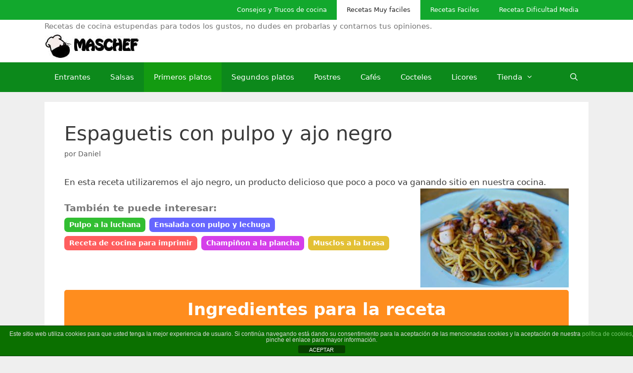

--- FILE ---
content_type: text/html; charset=UTF-8
request_url: https://www.maschef.com/espaguetis-pulpo-ajo-negro.html
body_size: 17535
content:
<!DOCTYPE html>
<html lang="es">
<head>
	<meta charset="UTF-8">
	<meta name='robots' content='index, follow, max-image-preview:large, max-snippet:-1, max-video-preview:-1' />
	<style>img:is([sizes="auto" i], [sizes^="auto," i]) { contain-intrinsic-size: 3000px 1500px }</style>
	<meta name="viewport" content="width=device-width, initial-scale=1">
	<!-- This site is optimized with the Yoast SEO plugin v23.1 - https://yoast.com/wordpress/plugins/seo/ -->
	<title>Espaguetis con pulpo y ajo negro - www.MasChef.com</title>
	<meta name="description" content="En esta receta utilizaremos el ajo negro, un producto delicioso que poco a poco va ganando sitio en nuestra cocina. Ingredientes para la receta Para 4" />
	<link rel="canonical" href="https://www.maschef.com/espaguetis-pulpo-ajo-negro.html" />
	<meta property="og:locale" content="es_ES" />
	<meta property="og:type" content="article" />
	<meta property="og:title" content="Espaguetis con pulpo y ajo negro - www.MasChef.com" />
	<meta property="og:description" content="En esta receta utilizaremos el ajo negro, un producto delicioso que poco a poco va ganando sitio en nuestra cocina. Ingredientes para la receta Para 4" />
	<meta property="og:url" content="https://www.maschef.com/espaguetis-pulpo-ajo-negro.html" />
	<meta property="og:site_name" content="www.MasChef.com" />
	<meta property="article:publisher" content="http://www.facebook.com/maschef" />
	<meta property="article:published_time" content="2018-01-12T10:44:26+00:00" />
	<meta property="article:modified_time" content="2020-12-17T11:19:23+00:00" />
	<meta property="og:image" content="https://www.maschef.com/wp-content/uploads/2018/01/espaguetis-con-ajo-negro-y-pulpo..jpg" />
	<meta property="og:image:width" content="607" />
	<meta property="og:image:height" content="404" />
	<meta property="og:image:type" content="image/jpeg" />
	<meta name="author" content="Daniel" />
	<meta name="twitter:card" content="summary_large_image" />
	<meta name="twitter:creator" content="@danielgap" />
	<meta name="twitter:site" content="@maschef" />
	<meta name="twitter:label1" content="Escrito por" />
	<meta name="twitter:data1" content="Daniel" />
	<meta name="twitter:label2" content="Tiempo de lectura" />
	<meta name="twitter:data2" content="2 minutos" />
	<script type="application/ld+json" class="yoast-schema-graph">{"@context":"https://schema.org","@graph":[{"@type":"Article","@id":"https://www.maschef.com/espaguetis-pulpo-ajo-negro.html#article","isPartOf":{"@id":"https://www.maschef.com/espaguetis-pulpo-ajo-negro.html"},"author":{"name":"Daniel","@id":"https://www.maschef.com/#/schema/person/e1322e140f0a12632c91430ae29f2f67"},"headline":"Espaguetis con pulpo y ajo negro","datePublished":"2018-01-12T10:44:26+00:00","dateModified":"2020-12-17T11:19:23+00:00","mainEntityOfPage":{"@id":"https://www.maschef.com/espaguetis-pulpo-ajo-negro.html"},"wordCount":356,"commentCount":0,"publisher":{"@id":"https://www.maschef.com/#organization"},"image":{"@id":"https://www.maschef.com/espaguetis-pulpo-ajo-negro.html#primaryimage"},"thumbnailUrl":"https://www.maschef.com/wp-content/uploads/2018/01/espaguetis-con-ajo-negro-y-pulpo..jpg","keywords":["espagueti","pasta"],"articleSection":["Muy faciles","Primeros platos"],"inLanguage":"es","potentialAction":[{"@type":"CommentAction","name":"Comment","target":["https://www.maschef.com/espaguetis-pulpo-ajo-negro.html#respond"]}]},{"@type":"WebPage","@id":"https://www.maschef.com/espaguetis-pulpo-ajo-negro.html","url":"https://www.maschef.com/espaguetis-pulpo-ajo-negro.html","name":"Espaguetis con pulpo y ajo negro - www.MasChef.com","isPartOf":{"@id":"https://www.maschef.com/#website"},"primaryImageOfPage":{"@id":"https://www.maschef.com/espaguetis-pulpo-ajo-negro.html#primaryimage"},"image":{"@id":"https://www.maschef.com/espaguetis-pulpo-ajo-negro.html#primaryimage"},"thumbnailUrl":"https://www.maschef.com/wp-content/uploads/2018/01/espaguetis-con-ajo-negro-y-pulpo..jpg","datePublished":"2018-01-12T10:44:26+00:00","dateModified":"2020-12-17T11:19:23+00:00","description":"En esta receta utilizaremos el ajo negro, un producto delicioso que poco a poco va ganando sitio en nuestra cocina. Ingredientes para la receta Para 4","breadcrumb":{"@id":"https://www.maschef.com/espaguetis-pulpo-ajo-negro.html#breadcrumb"},"inLanguage":"es","potentialAction":[{"@type":"ReadAction","target":["https://www.maschef.com/espaguetis-pulpo-ajo-negro.html"]}]},{"@type":"ImageObject","inLanguage":"es","@id":"https://www.maschef.com/espaguetis-pulpo-ajo-negro.html#primaryimage","url":"https://www.maschef.com/wp-content/uploads/2018/01/espaguetis-con-ajo-negro-y-pulpo..jpg","contentUrl":"https://www.maschef.com/wp-content/uploads/2018/01/espaguetis-con-ajo-negro-y-pulpo..jpg","width":607,"height":404,"caption":"Espaguetis con pulpo y ajo negro"},{"@type":"BreadcrumbList","@id":"https://www.maschef.com/espaguetis-pulpo-ajo-negro.html#breadcrumb","itemListElement":[{"@type":"ListItem","position":1,"name":"Portada","item":"https://www.maschef.com/"},{"@type":"ListItem","position":2,"name":"Espaguetis con pulpo y ajo negro"}]},{"@type":"WebSite","@id":"https://www.maschef.com/#website","url":"https://www.maschef.com/","name":"www.MasChef.com","description":"Recetas de cocina estupendas para todos los gustos, no dudes en probarlas y contarnos tus opiniones.","publisher":{"@id":"https://www.maschef.com/#organization"},"potentialAction":[{"@type":"SearchAction","target":{"@type":"EntryPoint","urlTemplate":"https://www.maschef.com/?s={search_term_string}"},"query-input":"required name=search_term_string"}],"inLanguage":"es"},{"@type":"Organization","@id":"https://www.maschef.com/#organization","name":"MasChef","url":"https://www.maschef.com/","logo":{"@type":"ImageObject","inLanguage":"es","@id":"https://www.maschef.com/#/schema/logo/image/","url":"https://maschef.com/wp-content/uploads/2015/06/logo-letra.jpg","contentUrl":"https://maschef.com/wp-content/uploads/2015/06/logo-letra.jpg","width":200,"height":60,"caption":"MasChef"},"image":{"@id":"https://www.maschef.com/#/schema/logo/image/"},"sameAs":["http://www.facebook.com/maschef","https://x.com/maschef"]},{"@type":"Person","@id":"https://www.maschef.com/#/schema/person/e1322e140f0a12632c91430ae29f2f67","name":"Daniel","image":{"@type":"ImageObject","inLanguage":"es","@id":"https://www.maschef.com/#/schema/person/image/","url":"https://secure.gravatar.com/avatar/974d644064e21f8d5e7fe95073c2b5746e3a43abaaffe6b57407dc1b91c5644a?s=96&d=mm&r=g","contentUrl":"https://secure.gravatar.com/avatar/974d644064e21f8d5e7fe95073c2b5746e3a43abaaffe6b57407dc1b91c5644a?s=96&d=mm&r=g","caption":"Daniel"},"sameAs":["https://plus.google.com/104268010751039822681","https://x.com/danielgap"]}]}</script>
	<!-- / Yoast SEO plugin. -->


<link rel='dns-prefetch' href='//www.maschef.com' />
<link rel='dns-prefetch' href='//stackpath.bootstrapcdn.com' />
<link rel="alternate" type="application/rss+xml" title="www.MasChef.com &raquo; Feed" href="https://www.maschef.com/feed" />
<link rel="alternate" type="application/rss+xml" title="www.MasChef.com &raquo; Feed de los comentarios" href="https://www.maschef.com/comments/feed" />
<link rel="alternate" type="application/rss+xml" title="www.MasChef.com &raquo; Comentario Espaguetis con pulpo y ajo negro del feed" href="https://www.maschef.com/espaguetis-pulpo-ajo-negro.html/feed" />
<script>
window._wpemojiSettings = {"baseUrl":"https:\/\/s.w.org\/images\/core\/emoji\/16.0.1\/72x72\/","ext":".png","svgUrl":"https:\/\/s.w.org\/images\/core\/emoji\/16.0.1\/svg\/","svgExt":".svg","source":{"concatemoji":"https:\/\/www.maschef.com\/wp-includes\/js\/wp-emoji-release.min.js?ver=6.8.3"}};
/*! This file is auto-generated */
!function(s,n){var o,i,e;function c(e){try{var t={supportTests:e,timestamp:(new Date).valueOf()};sessionStorage.setItem(o,JSON.stringify(t))}catch(e){}}function p(e,t,n){e.clearRect(0,0,e.canvas.width,e.canvas.height),e.fillText(t,0,0);var t=new Uint32Array(e.getImageData(0,0,e.canvas.width,e.canvas.height).data),a=(e.clearRect(0,0,e.canvas.width,e.canvas.height),e.fillText(n,0,0),new Uint32Array(e.getImageData(0,0,e.canvas.width,e.canvas.height).data));return t.every(function(e,t){return e===a[t]})}function u(e,t){e.clearRect(0,0,e.canvas.width,e.canvas.height),e.fillText(t,0,0);for(var n=e.getImageData(16,16,1,1),a=0;a<n.data.length;a++)if(0!==n.data[a])return!1;return!0}function f(e,t,n,a){switch(t){case"flag":return n(e,"\ud83c\udff3\ufe0f\u200d\u26a7\ufe0f","\ud83c\udff3\ufe0f\u200b\u26a7\ufe0f")?!1:!n(e,"\ud83c\udde8\ud83c\uddf6","\ud83c\udde8\u200b\ud83c\uddf6")&&!n(e,"\ud83c\udff4\udb40\udc67\udb40\udc62\udb40\udc65\udb40\udc6e\udb40\udc67\udb40\udc7f","\ud83c\udff4\u200b\udb40\udc67\u200b\udb40\udc62\u200b\udb40\udc65\u200b\udb40\udc6e\u200b\udb40\udc67\u200b\udb40\udc7f");case"emoji":return!a(e,"\ud83e\udedf")}return!1}function g(e,t,n,a){var r="undefined"!=typeof WorkerGlobalScope&&self instanceof WorkerGlobalScope?new OffscreenCanvas(300,150):s.createElement("canvas"),o=r.getContext("2d",{willReadFrequently:!0}),i=(o.textBaseline="top",o.font="600 32px Arial",{});return e.forEach(function(e){i[e]=t(o,e,n,a)}),i}function t(e){var t=s.createElement("script");t.src=e,t.defer=!0,s.head.appendChild(t)}"undefined"!=typeof Promise&&(o="wpEmojiSettingsSupports",i=["flag","emoji"],n.supports={everything:!0,everythingExceptFlag:!0},e=new Promise(function(e){s.addEventListener("DOMContentLoaded",e,{once:!0})}),new Promise(function(t){var n=function(){try{var e=JSON.parse(sessionStorage.getItem(o));if("object"==typeof e&&"number"==typeof e.timestamp&&(new Date).valueOf()<e.timestamp+604800&&"object"==typeof e.supportTests)return e.supportTests}catch(e){}return null}();if(!n){if("undefined"!=typeof Worker&&"undefined"!=typeof OffscreenCanvas&&"undefined"!=typeof URL&&URL.createObjectURL&&"undefined"!=typeof Blob)try{var e="postMessage("+g.toString()+"("+[JSON.stringify(i),f.toString(),p.toString(),u.toString()].join(",")+"));",a=new Blob([e],{type:"text/javascript"}),r=new Worker(URL.createObjectURL(a),{name:"wpTestEmojiSupports"});return void(r.onmessage=function(e){c(n=e.data),r.terminate(),t(n)})}catch(e){}c(n=g(i,f,p,u))}t(n)}).then(function(e){for(var t in e)n.supports[t]=e[t],n.supports.everything=n.supports.everything&&n.supports[t],"flag"!==t&&(n.supports.everythingExceptFlag=n.supports.everythingExceptFlag&&n.supports[t]);n.supports.everythingExceptFlag=n.supports.everythingExceptFlag&&!n.supports.flag,n.DOMReady=!1,n.readyCallback=function(){n.DOMReady=!0}}).then(function(){return e}).then(function(){var e;n.supports.everything||(n.readyCallback(),(e=n.source||{}).concatemoji?t(e.concatemoji):e.wpemoji&&e.twemoji&&(t(e.twemoji),t(e.wpemoji)))}))}((window,document),window._wpemojiSettings);
</script>
<link rel='stylesheet' id='pt-cv-public-style-css' href='https://www.maschef.com/wp-content/plugins/content-views-query-and-display-post-page/public/assets/css/cv.css?ver=4.2' media='all' />
<link rel='stylesheet' id='pt-cv-public-pro-style-css' href='https://www.maschef.com/wp-content/plugins/pt-content-views-pro/public/assets/css/cvpro.min.css?ver=5.10' media='all' />
<style id='wp-emoji-styles-inline-css'>

	img.wp-smiley, img.emoji {
		display: inline !important;
		border: none !important;
		box-shadow: none !important;
		height: 1em !important;
		width: 1em !important;
		margin: 0 0.07em !important;
		vertical-align: -0.1em !important;
		background: none !important;
		padding: 0 !important;
	}
</style>
<link rel='stylesheet' id='wp-block-library-css' href='https://www.maschef.com/wp-includes/css/dist/block-library/style.min.css?ver=6.8.3' media='all' />
<style id='classic-theme-styles-inline-css'>
/*! This file is auto-generated */
.wp-block-button__link{color:#fff;background-color:#32373c;border-radius:9999px;box-shadow:none;text-decoration:none;padding:calc(.667em + 2px) calc(1.333em + 2px);font-size:1.125em}.wp-block-file__button{background:#32373c;color:#fff;text-decoration:none}
</style>
<style id='global-styles-inline-css'>
:root{--wp--preset--aspect-ratio--square: 1;--wp--preset--aspect-ratio--4-3: 4/3;--wp--preset--aspect-ratio--3-4: 3/4;--wp--preset--aspect-ratio--3-2: 3/2;--wp--preset--aspect-ratio--2-3: 2/3;--wp--preset--aspect-ratio--16-9: 16/9;--wp--preset--aspect-ratio--9-16: 9/16;--wp--preset--color--black: #000000;--wp--preset--color--cyan-bluish-gray: #abb8c3;--wp--preset--color--white: #ffffff;--wp--preset--color--pale-pink: #f78da7;--wp--preset--color--vivid-red: #cf2e2e;--wp--preset--color--luminous-vivid-orange: #ff6900;--wp--preset--color--luminous-vivid-amber: #fcb900;--wp--preset--color--light-green-cyan: #7bdcb5;--wp--preset--color--vivid-green-cyan: #00d084;--wp--preset--color--pale-cyan-blue: #8ed1fc;--wp--preset--color--vivid-cyan-blue: #0693e3;--wp--preset--color--vivid-purple: #9b51e0;--wp--preset--color--contrast: var(--contrast);--wp--preset--color--contrast-2: var(--contrast-2);--wp--preset--color--contrast-3: var(--contrast-3);--wp--preset--color--base: var(--base);--wp--preset--color--base-2: var(--base-2);--wp--preset--color--base-3: var(--base-3);--wp--preset--color--accent: var(--accent);--wp--preset--gradient--vivid-cyan-blue-to-vivid-purple: linear-gradient(135deg,rgba(6,147,227,1) 0%,rgb(155,81,224) 100%);--wp--preset--gradient--light-green-cyan-to-vivid-green-cyan: linear-gradient(135deg,rgb(122,220,180) 0%,rgb(0,208,130) 100%);--wp--preset--gradient--luminous-vivid-amber-to-luminous-vivid-orange: linear-gradient(135deg,rgba(252,185,0,1) 0%,rgba(255,105,0,1) 100%);--wp--preset--gradient--luminous-vivid-orange-to-vivid-red: linear-gradient(135deg,rgba(255,105,0,1) 0%,rgb(207,46,46) 100%);--wp--preset--gradient--very-light-gray-to-cyan-bluish-gray: linear-gradient(135deg,rgb(238,238,238) 0%,rgb(169,184,195) 100%);--wp--preset--gradient--cool-to-warm-spectrum: linear-gradient(135deg,rgb(74,234,220) 0%,rgb(151,120,209) 20%,rgb(207,42,186) 40%,rgb(238,44,130) 60%,rgb(251,105,98) 80%,rgb(254,248,76) 100%);--wp--preset--gradient--blush-light-purple: linear-gradient(135deg,rgb(255,206,236) 0%,rgb(152,150,240) 100%);--wp--preset--gradient--blush-bordeaux: linear-gradient(135deg,rgb(254,205,165) 0%,rgb(254,45,45) 50%,rgb(107,0,62) 100%);--wp--preset--gradient--luminous-dusk: linear-gradient(135deg,rgb(255,203,112) 0%,rgb(199,81,192) 50%,rgb(65,88,208) 100%);--wp--preset--gradient--pale-ocean: linear-gradient(135deg,rgb(255,245,203) 0%,rgb(182,227,212) 50%,rgb(51,167,181) 100%);--wp--preset--gradient--electric-grass: linear-gradient(135deg,rgb(202,248,128) 0%,rgb(113,206,126) 100%);--wp--preset--gradient--midnight: linear-gradient(135deg,rgb(2,3,129) 0%,rgb(40,116,252) 100%);--wp--preset--font-size--small: 13px;--wp--preset--font-size--medium: 20px;--wp--preset--font-size--large: 36px;--wp--preset--font-size--x-large: 42px;--wp--preset--spacing--20: 0.44rem;--wp--preset--spacing--30: 0.67rem;--wp--preset--spacing--40: 1rem;--wp--preset--spacing--50: 1.5rem;--wp--preset--spacing--60: 2.25rem;--wp--preset--spacing--70: 3.38rem;--wp--preset--spacing--80: 5.06rem;--wp--preset--shadow--natural: 6px 6px 9px rgba(0, 0, 0, 0.2);--wp--preset--shadow--deep: 12px 12px 50px rgba(0, 0, 0, 0.4);--wp--preset--shadow--sharp: 6px 6px 0px rgba(0, 0, 0, 0.2);--wp--preset--shadow--outlined: 6px 6px 0px -3px rgba(255, 255, 255, 1), 6px 6px rgba(0, 0, 0, 1);--wp--preset--shadow--crisp: 6px 6px 0px rgba(0, 0, 0, 1);}:where(.is-layout-flex){gap: 0.5em;}:where(.is-layout-grid){gap: 0.5em;}body .is-layout-flex{display: flex;}.is-layout-flex{flex-wrap: wrap;align-items: center;}.is-layout-flex > :is(*, div){margin: 0;}body .is-layout-grid{display: grid;}.is-layout-grid > :is(*, div){margin: 0;}:where(.wp-block-columns.is-layout-flex){gap: 2em;}:where(.wp-block-columns.is-layout-grid){gap: 2em;}:where(.wp-block-post-template.is-layout-flex){gap: 1.25em;}:where(.wp-block-post-template.is-layout-grid){gap: 1.25em;}.has-black-color{color: var(--wp--preset--color--black) !important;}.has-cyan-bluish-gray-color{color: var(--wp--preset--color--cyan-bluish-gray) !important;}.has-white-color{color: var(--wp--preset--color--white) !important;}.has-pale-pink-color{color: var(--wp--preset--color--pale-pink) !important;}.has-vivid-red-color{color: var(--wp--preset--color--vivid-red) !important;}.has-luminous-vivid-orange-color{color: var(--wp--preset--color--luminous-vivid-orange) !important;}.has-luminous-vivid-amber-color{color: var(--wp--preset--color--luminous-vivid-amber) !important;}.has-light-green-cyan-color{color: var(--wp--preset--color--light-green-cyan) !important;}.has-vivid-green-cyan-color{color: var(--wp--preset--color--vivid-green-cyan) !important;}.has-pale-cyan-blue-color{color: var(--wp--preset--color--pale-cyan-blue) !important;}.has-vivid-cyan-blue-color{color: var(--wp--preset--color--vivid-cyan-blue) !important;}.has-vivid-purple-color{color: var(--wp--preset--color--vivid-purple) !important;}.has-black-background-color{background-color: var(--wp--preset--color--black) !important;}.has-cyan-bluish-gray-background-color{background-color: var(--wp--preset--color--cyan-bluish-gray) !important;}.has-white-background-color{background-color: var(--wp--preset--color--white) !important;}.has-pale-pink-background-color{background-color: var(--wp--preset--color--pale-pink) !important;}.has-vivid-red-background-color{background-color: var(--wp--preset--color--vivid-red) !important;}.has-luminous-vivid-orange-background-color{background-color: var(--wp--preset--color--luminous-vivid-orange) !important;}.has-luminous-vivid-amber-background-color{background-color: var(--wp--preset--color--luminous-vivid-amber) !important;}.has-light-green-cyan-background-color{background-color: var(--wp--preset--color--light-green-cyan) !important;}.has-vivid-green-cyan-background-color{background-color: var(--wp--preset--color--vivid-green-cyan) !important;}.has-pale-cyan-blue-background-color{background-color: var(--wp--preset--color--pale-cyan-blue) !important;}.has-vivid-cyan-blue-background-color{background-color: var(--wp--preset--color--vivid-cyan-blue) !important;}.has-vivid-purple-background-color{background-color: var(--wp--preset--color--vivid-purple) !important;}.has-black-border-color{border-color: var(--wp--preset--color--black) !important;}.has-cyan-bluish-gray-border-color{border-color: var(--wp--preset--color--cyan-bluish-gray) !important;}.has-white-border-color{border-color: var(--wp--preset--color--white) !important;}.has-pale-pink-border-color{border-color: var(--wp--preset--color--pale-pink) !important;}.has-vivid-red-border-color{border-color: var(--wp--preset--color--vivid-red) !important;}.has-luminous-vivid-orange-border-color{border-color: var(--wp--preset--color--luminous-vivid-orange) !important;}.has-luminous-vivid-amber-border-color{border-color: var(--wp--preset--color--luminous-vivid-amber) !important;}.has-light-green-cyan-border-color{border-color: var(--wp--preset--color--light-green-cyan) !important;}.has-vivid-green-cyan-border-color{border-color: var(--wp--preset--color--vivid-green-cyan) !important;}.has-pale-cyan-blue-border-color{border-color: var(--wp--preset--color--pale-cyan-blue) !important;}.has-vivid-cyan-blue-border-color{border-color: var(--wp--preset--color--vivid-cyan-blue) !important;}.has-vivid-purple-border-color{border-color: var(--wp--preset--color--vivid-purple) !important;}.has-vivid-cyan-blue-to-vivid-purple-gradient-background{background: var(--wp--preset--gradient--vivid-cyan-blue-to-vivid-purple) !important;}.has-light-green-cyan-to-vivid-green-cyan-gradient-background{background: var(--wp--preset--gradient--light-green-cyan-to-vivid-green-cyan) !important;}.has-luminous-vivid-amber-to-luminous-vivid-orange-gradient-background{background: var(--wp--preset--gradient--luminous-vivid-amber-to-luminous-vivid-orange) !important;}.has-luminous-vivid-orange-to-vivid-red-gradient-background{background: var(--wp--preset--gradient--luminous-vivid-orange-to-vivid-red) !important;}.has-very-light-gray-to-cyan-bluish-gray-gradient-background{background: var(--wp--preset--gradient--very-light-gray-to-cyan-bluish-gray) !important;}.has-cool-to-warm-spectrum-gradient-background{background: var(--wp--preset--gradient--cool-to-warm-spectrum) !important;}.has-blush-light-purple-gradient-background{background: var(--wp--preset--gradient--blush-light-purple) !important;}.has-blush-bordeaux-gradient-background{background: var(--wp--preset--gradient--blush-bordeaux) !important;}.has-luminous-dusk-gradient-background{background: var(--wp--preset--gradient--luminous-dusk) !important;}.has-pale-ocean-gradient-background{background: var(--wp--preset--gradient--pale-ocean) !important;}.has-electric-grass-gradient-background{background: var(--wp--preset--gradient--electric-grass) !important;}.has-midnight-gradient-background{background: var(--wp--preset--gradient--midnight) !important;}.has-small-font-size{font-size: var(--wp--preset--font-size--small) !important;}.has-medium-font-size{font-size: var(--wp--preset--font-size--medium) !important;}.has-large-font-size{font-size: var(--wp--preset--font-size--large) !important;}.has-x-large-font-size{font-size: var(--wp--preset--font-size--x-large) !important;}
:where(.wp-block-post-template.is-layout-flex){gap: 1.25em;}:where(.wp-block-post-template.is-layout-grid){gap: 1.25em;}
:where(.wp-block-columns.is-layout-flex){gap: 2em;}:where(.wp-block-columns.is-layout-grid){gap: 2em;}
:root :where(.wp-block-pullquote){font-size: 1.5em;line-height: 1.6;}
</style>
<link rel='stylesheet' id='front-estilos-css' href='https://www.maschef.com/wp-content/plugins/asesor-cookies-para-la-ley-en-espana/html/front/estilos.css?ver=6.8.3' media='all' />
<link rel='stylesheet' id='disparatusingresos-style-css' href='https://www.maschef.com/wp-content/plugins/disparatusingresos/assets/custom.css?ver=6.8.3' media='all' />
<style id='disparatusingresos-style-inline-css'>

                .h3body{
                    background: #5fdd6e
                }
                .ranking-table>.partner-row:nth-of-type(1)>.col-0 {
                    background-color: #0d891b
                }
                .ranking-table>.partner-row:nth-of-type(2)>.col-0 {
                    background-color: #5fdd6e
                }
                .botonamazon {
                    background-color: #f5a623
                }
                .button-top {
                    background-color: #0d891b
                }
                .ranking-table>.partner-row>.col-1 .partner-link {
                    background-color: #f5a623
                }
        
</style>
<link rel='stylesheet' id='disparatusingresos-fontawesome-css' href='https://stackpath.bootstrapcdn.com/font-awesome/4.7.0/css/font-awesome.min.css?ver=6.8.3' media='all' />
<link rel='stylesheet' id='interlinkswp-css' href='https://www.maschef.com/wp-content/plugins/interlinkswp/include/../assets/css/main.css?ver=2.4.4' media='all' />
<link rel='stylesheet' id='ez-toc-css' href='https://www.maschef.com/wp-content/plugins/easy-table-of-contents/assets/css/screen.min.css?ver=2.0.76' media='all' />
<style id='ez-toc-inline-css'>
div#ez-toc-container .ez-toc-title {font-size: 120%;}div#ez-toc-container .ez-toc-title {font-weight: 500;}div#ez-toc-container ul li , div#ez-toc-container ul li a {font-size: 95%;}div#ez-toc-container ul li , div#ez-toc-container ul li a {font-weight: 500;}div#ez-toc-container nav ul ul li {font-size: 90%;}
.ez-toc-container-direction {direction: ltr;}.ez-toc-counter ul{counter-reset: item ;}.ez-toc-counter nav ul li a::before {content: counters(item, '.', decimal) '. ';display: inline-block;counter-increment: item;flex-grow: 0;flex-shrink: 0;margin-right: .2em; float: left; }.ez-toc-widget-direction {direction: ltr;}.ez-toc-widget-container ul{counter-reset: item ;}.ez-toc-widget-container nav ul li a::before {content: counters(item, '.', decimal) '. ';display: inline-block;counter-increment: item;flex-grow: 0;flex-shrink: 0;margin-right: .2em; float: left; }
</style>
<link rel='stylesheet' id='generate-style-grid-css' href='https://www.maschef.com/wp-content/themes/generatepress/assets/css/unsemantic-grid.min.css?ver=3.6.0' media='all' />
<link rel='stylesheet' id='generate-style-css' href='https://www.maschef.com/wp-content/themes/generatepress/assets/css/style.min.css?ver=3.6.0' media='all' />
<style id='generate-style-inline-css'>
.post-navigation {display:none;}.single footer.entry-meta {display:none;}
body{background-color:#efefef;color:#3a3a3a;}a{color:#1e73be;}a:hover, a:focus, a:active{color:#000000;}body .grid-container{max-width:1100px;}.wp-block-group__inner-container{max-width:1100px;margin-left:auto;margin-right:auto;}.generate-back-to-top{font-size:20px;border-radius:3px;position:fixed;bottom:30px;right:30px;line-height:40px;width:40px;text-align:center;z-index:10;transition:opacity 300ms ease-in-out;opacity:0.1;transform:translateY(1000px);}.generate-back-to-top__show{opacity:1;transform:translateY(0);}.navigation-search{position:absolute;left:-99999px;pointer-events:none;visibility:hidden;z-index:20;width:100%;top:0;transition:opacity 100ms ease-in-out;opacity:0;}.navigation-search.nav-search-active{left:0;right:0;pointer-events:auto;visibility:visible;opacity:1;}.navigation-search input[type="search"]{outline:0;border:0;vertical-align:bottom;line-height:1;opacity:0.9;width:100%;z-index:20;border-radius:0;-webkit-appearance:none;height:60px;}.navigation-search input::-ms-clear{display:none;width:0;height:0;}.navigation-search input::-ms-reveal{display:none;width:0;height:0;}.navigation-search input::-webkit-search-decoration, .navigation-search input::-webkit-search-cancel-button, .navigation-search input::-webkit-search-results-button, .navigation-search input::-webkit-search-results-decoration{display:none;}.main-navigation li.search-item{z-index:21;}li.search-item.active{transition:opacity 100ms ease-in-out;}.nav-left-sidebar .main-navigation li.search-item.active,.nav-right-sidebar .main-navigation li.search-item.active{width:auto;display:inline-block;float:right;}.gen-sidebar-nav .navigation-search{top:auto;bottom:0;}:root{--contrast:#222222;--contrast-2:#575760;--contrast-3:#b2b2be;--base:#f0f0f0;--base-2:#f7f8f9;--base-3:#ffffff;--accent:#1e73be;}:root .has-contrast-color{color:var(--contrast);}:root .has-contrast-background-color{background-color:var(--contrast);}:root .has-contrast-2-color{color:var(--contrast-2);}:root .has-contrast-2-background-color{background-color:var(--contrast-2);}:root .has-contrast-3-color{color:var(--contrast-3);}:root .has-contrast-3-background-color{background-color:var(--contrast-3);}:root .has-base-color{color:var(--base);}:root .has-base-background-color{background-color:var(--base);}:root .has-base-2-color{color:var(--base-2);}:root .has-base-2-background-color{background-color:var(--base-2);}:root .has-base-3-color{color:var(--base-3);}:root .has-base-3-background-color{background-color:var(--base-3);}:root .has-accent-color{color:var(--accent);}:root .has-accent-background-color{background-color:var(--accent);}body, button, input, select, textarea{font-family:-apple-system, system-ui, BlinkMacSystemFont, "Segoe UI", Helvetica, Arial, sans-serif, "Apple Color Emoji", "Segoe UI Emoji", "Segoe UI Symbol";}body{line-height:1.5;}.entry-content > [class*="wp-block-"]:not(:last-child):not(.wp-block-heading){margin-bottom:1.5em;}.main-title{font-size:45px;}.main-navigation .main-nav ul ul li a{font-size:14px;}.sidebar .widget, .footer-widgets .widget{font-size:17px;}h1{font-weight:300;font-size:40px;}h2{font-weight:300;font-size:30px;}h3{font-size:20px;}h4{font-size:inherit;}h5{font-size:inherit;}@media (max-width:768px){.main-title{font-size:30px;}h1{font-size:30px;}h2{font-size:25px;}}.top-bar{background-color:#636363;color:#ffffff;}.top-bar a{color:#ffffff;}.top-bar a:hover{color:#303030;}.site-header{background-color:#ffffff;color:#3a3a3a;}.site-header a{color:#3a3a3a;}.main-title a,.main-title a:hover{color:#222222;}.site-description{color:#757575;}.main-navigation,.main-navigation ul ul{background-color:rgba(1,132,16,0.95);}.main-navigation .main-nav ul li a, .main-navigation .menu-toggle, .main-navigation .menu-bar-items{color:#ffffff;}.main-navigation .main-nav ul li:not([class*="current-menu-"]):hover > a, .main-navigation .main-nav ul li:not([class*="current-menu-"]):focus > a, .main-navigation .main-nav ul li.sfHover:not([class*="current-menu-"]) > a, .main-navigation .menu-bar-item:hover > a, .main-navigation .menu-bar-item.sfHover > a{color:#ffffff;background-color:#119b6d;}button.menu-toggle:hover,button.menu-toggle:focus,.main-navigation .mobile-bar-items a,.main-navigation .mobile-bar-items a:hover,.main-navigation .mobile-bar-items a:focus{color:#ffffff;}.main-navigation .main-nav ul li[class*="current-menu-"] > a{color:#ffffff;background-color:#139b11;}.navigation-search input[type="search"],.navigation-search input[type="search"]:active, .navigation-search input[type="search"]:focus, .main-navigation .main-nav ul li.search-item.active > a, .main-navigation .menu-bar-items .search-item.active > a{color:#ffffff;background-color:#119b6d;}.main-navigation ul ul{background-color:#119b6d;}.main-navigation .main-nav ul ul li a{color:#ffffff;}.main-navigation .main-nav ul ul li:not([class*="current-menu-"]):hover > a,.main-navigation .main-nav ul ul li:not([class*="current-menu-"]):focus > a, .main-navigation .main-nav ul ul li.sfHover:not([class*="current-menu-"]) > a{color:#c2e8de;background-color:#119b6d;}.main-navigation .main-nav ul ul li[class*="current-menu-"] > a{color:#c2e8de;background-color:#119b6d;}.separate-containers .inside-article, .separate-containers .comments-area, .separate-containers .page-header, .one-container .container, .separate-containers .paging-navigation, .inside-page-header{background-color:#ffffff;}.entry-meta{color:#595959;}.entry-meta a{color:#595959;}.entry-meta a:hover{color:#1e73be;}.sidebar .widget{background-color:#ffffff;}.sidebar .widget .widget-title{color:#000000;}.footer-widgets{background-color:#ffffff;}.footer-widgets .widget-title{color:#000000;}.site-info{color:#ffffff;background-color:#12a82d;}.site-info a{color:#ffffff;}.site-info a:hover{color:#606060;}.footer-bar .widget_nav_menu .current-menu-item a{color:#606060;}input[type="text"],input[type="email"],input[type="url"],input[type="password"],input[type="search"],input[type="tel"],input[type="number"],textarea,select{color:#666666;background-color:#fafafa;border-color:#cccccc;}input[type="text"]:focus,input[type="email"]:focus,input[type="url"]:focus,input[type="password"]:focus,input[type="search"]:focus,input[type="tel"]:focus,input[type="number"]:focus,textarea:focus,select:focus{color:#666666;background-color:#ffffff;border-color:#bfbfbf;}button,html input[type="button"],input[type="reset"],input[type="submit"],a.button,a.wp-block-button__link:not(.has-background){color:#ffffff;background-color:#666666;}button:hover,html input[type="button"]:hover,input[type="reset"]:hover,input[type="submit"]:hover,a.button:hover,button:focus,html input[type="button"]:focus,input[type="reset"]:focus,input[type="submit"]:focus,a.button:focus,a.wp-block-button__link:not(.has-background):active,a.wp-block-button__link:not(.has-background):focus,a.wp-block-button__link:not(.has-background):hover{color:#ffffff;background-color:#3f3f3f;}a.generate-back-to-top{background-color:rgba( 0,0,0,0.4 );color:#ffffff;}a.generate-back-to-top:hover,a.generate-back-to-top:focus{background-color:rgba( 0,0,0,0.6 );color:#ffffff;}:root{--gp-search-modal-bg-color:var(--base-3);--gp-search-modal-text-color:var(--contrast);--gp-search-modal-overlay-bg-color:rgba(0,0,0,0.2);}@media (max-width:768px){.main-navigation .menu-bar-item:hover > a, .main-navigation .menu-bar-item.sfHover > a{background:none;color:#ffffff;}}.inside-top-bar{padding:10px;}.inside-header{padding:40px;}.site-main .wp-block-group__inner-container{padding:40px;}.entry-content .alignwide, body:not(.no-sidebar) .entry-content .alignfull{margin-left:-40px;width:calc(100% + 80px);max-width:calc(100% + 80px);}.rtl .menu-item-has-children .dropdown-menu-toggle{padding-left:20px;}.rtl .main-navigation .main-nav ul li.menu-item-has-children > a{padding-right:20px;}.site-info{padding:20px;}@media (max-width:768px){.separate-containers .inside-article, .separate-containers .comments-area, .separate-containers .page-header, .separate-containers .paging-navigation, .one-container .site-content, .inside-page-header{padding:30px;}.site-main .wp-block-group__inner-container{padding:30px;}.site-info{padding-right:10px;padding-left:10px;}.entry-content .alignwide, body:not(.no-sidebar) .entry-content .alignfull{margin-left:-30px;width:calc(100% + 60px);max-width:calc(100% + 60px);}}.one-container .sidebar .widget{padding:0px;}@media (max-width:768px){.main-navigation .menu-toggle,.main-navigation .mobile-bar-items,.sidebar-nav-mobile:not(#sticky-placeholder){display:block;}.main-navigation ul,.gen-sidebar-nav{display:none;}[class*="nav-float-"] .site-header .inside-header > *{float:none;clear:both;}}
</style>
<link rel='stylesheet' id='generate-mobile-style-css' href='https://www.maschef.com/wp-content/themes/generatepress/assets/css/mobile.min.css?ver=3.6.0' media='all' />
<link rel='stylesheet' id='generate-font-icons-css' href='https://www.maschef.com/wp-content/themes/generatepress/assets/css/components/font-icons.min.css?ver=3.6.0' media='all' />
<link rel='stylesheet' id='generate-blog-css' href='https://www.maschef.com/wp-content/plugins/gp-premium/blog/functions/css/style-min.css?ver=1.7.7' media='all' />
<link rel='stylesheet' id='generate-secondary-nav-css' href='https://www.maschef.com/wp-content/plugins/gp-premium/secondary-nav/functions/css/style.min.css?ver=1.7.7' media='all' />
<style id='generate-secondary-nav-inline-css'>
.secondary-navigation{background-color:#12a82d;}.secondary-navigation .main-nav ul li a,.secondary-navigation .menu-toggle{color:#ffffff;}button.secondary-menu-toggle:hover,button.secondary-menu-toggle:focus{color:#ffffff;}.widget-area .secondary-navigation{margin-bottom:20px;}.secondary-navigation ul ul{background-color:#303030;top:auto;}.secondary-navigation .main-nav ul ul li a{color:#ffffff;}.secondary-navigation .main-nav ul li:hover > a,.secondary-navigation .main-nav ul li:focus > a,.secondary-navigation .main-nav ul li.sfHover > a{color:#ffffff;background-color:#303030;}.secondary-navigation .main-nav ul ul li:hover > a,.secondary-navigation .main-nav ul ul li:focus > a,.secondary-navigation .main-nav ul ul li.sfHover > a{color:#ffffff;background-color:#474747;}.secondary-navigation .main-nav ul li[class*="current-menu-"] > a, .secondary-navigation .main-nav ul li[class*="current-menu-"] > a:hover,.secondary-navigation .main-nav ul li[class*="current-menu-"].sfHover > a{color:#222222;background-color:#ffffff;}.secondary-navigation .main-nav ul ul li[class*="current-menu-"] > a,.secondary-navigation .main-nav ul ul li[class*="current-menu-"] > a:hover,.secondary-navigation .main-nav ul ul li[class*="current-menu-"].sfHover > a{color:#ffffff;background-color:#474747;}
</style>
<link rel='stylesheet' id='generate-secondary-nav-mobile-css' href='https://www.maschef.com/wp-content/plugins/gp-premium/secondary-nav/functions/css/mobile.min.css?ver=1.7.7' media='all' />
<script src="https://www.maschef.com/wp-includes/js/jquery/jquery.min.js?ver=3.7.1" id="jquery-core-js"></script>
<script src="https://www.maschef.com/wp-includes/js/jquery/jquery-migrate.min.js?ver=3.4.1" id="jquery-migrate-js"></script>
<script id="front-principal-js-extra">
var cdp_cookies_info = {"url_plugin":"https:\/\/www.maschef.com\/wp-content\/plugins\/asesor-cookies-para-la-ley-en-espana\/plugin.php","url_admin_ajax":"https:\/\/www.maschef.com\/wp-admin\/admin-ajax.php"};
</script>
<script src="https://www.maschef.com/wp-content/plugins/asesor-cookies-para-la-ley-en-espana/html/front/principal.js?ver=6.8.3" id="front-principal-js"></script>
<script src="https://www.maschef.com/wp-content/plugins/disparatusingresos/assets/custom.js?ver=6.8.3" id="disparatusingresos-script-js"></script>
<script id="link-juice-optimizer-js-extra">
var php_vars = {"ljo_clase":"opti"};
</script>
<script src="https://www.maschef.com/wp-content/plugins/link-juice-optimizer/public/js/link-juice-optimizer.js?ver=2.3.2" id="link-juice-optimizer-js"></script>
<link rel="https://api.w.org/" href="https://www.maschef.com/wp-json/" /><link rel="alternate" title="JSON" type="application/json" href="https://www.maschef.com/wp-json/wp/v2/posts/3351" /><link rel="EditURI" type="application/rsd+xml" title="RSD" href="https://www.maschef.com/xmlrpc.php?rsd" />
<meta name="generator" content="WordPress 6.8.3" />
<link rel='shortlink' href='https://www.maschef.com/?p=3351' />
<link rel="alternate" title="oEmbed (JSON)" type="application/json+oembed" href="https://www.maschef.com/wp-json/oembed/1.0/embed?url=https%3A%2F%2Fwww.maschef.com%2Fespaguetis-pulpo-ajo-negro.html" />
<link rel="alternate" title="oEmbed (XML)" type="text/xml+oembed" href="https://www.maschef.com/wp-json/oembed/1.0/embed?url=https%3A%2F%2Fwww.maschef.com%2Fespaguetis-pulpo-ajo-negro.html&#038;format=xml" />

<style>
a.opti,
span.opti {
	cursor: pointer;
}
span.opti {
cursor: pointer; /* añade el cursor que simula un enlace */
    color: #1e73be;
}
</style>
<link rel="pingback" href="https://www.maschef.com/xmlrpc.php">
<!-- Global site tag (gtag.js) - Google Analytics -->
<script async src="https://www.googletagmanager.com/gtag/js?id=UA-1256199-6"></script>
<script>
  window.dataLayer = window.dataLayer || [];
  function gtag(){dataLayer.push(arguments);}
  gtag('js', new Date());
  gtag('config', 'UA-1256199-6');
</script><script async src="https://pagead2.googlesyndication.com/pagead/js/adsbygoogle.js?client=ca-pub-9398857986373962"
     crossorigin="anonymous"></script><link rel="icon" href="https://www.maschef.com/wp-content/uploads/2015/06/cropped-logo-letra-32x32.jpg" sizes="32x32" />
<link rel="icon" href="https://www.maschef.com/wp-content/uploads/2015/06/cropped-logo-letra-192x192.jpg" sizes="192x192" />
<link rel="apple-touch-icon" href="https://www.maschef.com/wp-content/uploads/2015/06/cropped-logo-letra-180x180.jpg" />
<meta name="msapplication-TileImage" content="https://www.maschef.com/wp-content/uploads/2015/06/cropped-logo-letra-270x270.jpg" />
		<style id="wp-custom-css">
			.inside-header {
    padding: 2px;
}
.h2, .entry-content h2 {
    font-size: 18px;
    font-size: 2.1rem;
}		</style>
		</head>

<body class="wp-singular post-template-default single single-post postid-3351 single-format-standard wp-custom-logo wp-embed-responsive wp-theme-generatepress post-image-above-header post-image-aligned-center secondary-nav-above-header secondary-nav-aligned-right no-sidebar nav-below-header separate-containers fluid-header active-footer-widgets-3 nav-search-enabled nav-aligned-left header-aligned-left dropdown-hover featured-image-active" itemtype="https://schema.org/Blog" itemscope>
	<a class="screen-reader-text skip-link" href="#content" title="Saltar al contenido">Saltar al contenido</a>			<nav itemtype="http://schema.org/SiteNavigationElement" itemscope="itemscope" id="secondary-navigation" class="secondary-navigation">
				<div class="inside-navigation grid-container grid-parent">
										<button class="menu-toggle secondary-menu-toggle">
												<span class="mobile-menu">Dificultad</span>
					</button>
					<div class="main-nav"><ul id="menu-dificultad" class=" secondary-menu sf-menu"><li id="menu-item-2740" class="menu-item menu-item-type-taxonomy menu-item-object-category menu-item-2740"><a href="https://www.maschef.com/consejos-y-trucos">Consejos y Trucos de cocina</a></li>
<li id="menu-item-2742" class="menu-item menu-item-type-taxonomy menu-item-object-category current-post-ancestor current-menu-parent current-post-parent menu-item-2742"><a href="https://www.maschef.com/recetas-de-dificultad/muy-facil">Recetas Muy faciles</a></li>
<li id="menu-item-2741" class="menu-item menu-item-type-taxonomy menu-item-object-category menu-item-2741"><a href="https://www.maschef.com/recetas-de-dificultad/facil">Recetas Faciles</a></li>
<li id="menu-item-2743" class="menu-item menu-item-type-taxonomy menu-item-object-category menu-item-2743"><a href="https://www.maschef.com/recetas-de-dificultad/media">Recetas Dificultad Media</a></li>
</ul></div>				</div><!-- .inside-navigation -->
			</nav><!-- #secondary-navigation -->
					<header class="site-header" id="masthead" aria-label="Sitio"  itemtype="https://schema.org/WPHeader" itemscope>
			<div class="inside-header grid-container grid-parent">
							<div class="header-widget">
							</div>
			<div class="site-branding">
						
						<p class="site-description" itemprop="description">Recetas de cocina estupendas para todos los gustos, no dudes en probarlas y contarnos tus opiniones.</p>
					</div><div class="site-logo">
					<a href="https://www.maschef.com/" rel="home">
						<img  class="header-image is-logo-image" alt="www.MasChef.com" src="https://www.maschef.com/wp-content/uploads/2015/06/logo-letra.jpg" />
					</a>
				</div>			</div>
		</header>
				<nav class="main-navigation sub-menu-right" id="site-navigation" aria-label="Principal"  itemtype="https://schema.org/SiteNavigationElement" itemscope>
			<div class="inside-navigation grid-container grid-parent">
				<form method="get" class="search-form navigation-search" action="https://www.maschef.com/">
					<input type="search" class="search-field" value="" name="s" title="Buscar" />
				</form>		<div class="mobile-bar-items">
						<span class="search-item">
				<a aria-label="Abrir la barra de búsqueda" href="#">
									</a>
			</span>
		</div>
						<button class="menu-toggle" aria-controls="primary-menu" aria-expanded="false">
					<span class="mobile-menu">Menú</span>				</button>
				<div id="primary-menu" class="main-nav"><ul id="menu-menu" class=" menu sf-menu"><li id="menu-item-2738" class="menu-item menu-item-type-taxonomy menu-item-object-category menu-item-2738"><a href="https://www.maschef.com/recetas-de/entrantes">Entrantes</a></li>
<li id="menu-item-4310" class="menu-item menu-item-type-custom menu-item-object-custom menu-item-4310"><a href="https://maschef.com/recetas-de-salsas">Salsas</a></li>
<li id="menu-item-2736" class="menu-item menu-item-type-taxonomy menu-item-object-category current-post-ancestor current-menu-parent current-post-parent menu-item-2736"><a href="https://www.maschef.com/recetas-de/primeros-platos">Primeros platos</a></li>
<li id="menu-item-2737" class="menu-item menu-item-type-taxonomy menu-item-object-category menu-item-2737"><a href="https://www.maschef.com/recetas-de/segundos-platos">Segundos platos</a></li>
<li id="menu-item-2739" class="menu-item menu-item-type-taxonomy menu-item-object-category menu-item-2739"><a href="https://www.maschef.com/recetas-de/postre">Postres</a></li>
<li id="menu-item-4328" class="menu-item menu-item-type-custom menu-item-object-custom menu-item-4328"><a href="https://maschef.com/tipos-de-cafes">Cafés</a></li>
<li id="menu-item-2877" class="menu-item menu-item-type-taxonomy menu-item-object-category menu-item-2877"><a href="https://www.maschef.com/cocteles">Cocteles</a></li>
<li id="menu-item-4334" class="menu-item menu-item-type-post_type menu-item-object-page menu-item-4334"><a href="https://www.maschef.com/como-hacer-licores">Licores</a></li>
<li id="menu-item-15558" class="menu-item menu-item-type-custom menu-item-object-custom menu-item-has-children menu-item-15558"><a href="#">Tienda<span role="presentation" class="dropdown-menu-toggle"></span></a>
<ul class="sub-menu">
	<li id="menu-item-15564" class="menu-item menu-item-type-custom menu-item-object-custom menu-item-15564"><a href="https://maschef.com/sartenes">Sartenes</a></li>
	<li id="menu-item-15569" class="menu-item menu-item-type-custom menu-item-object-custom menu-item-15569"><a href="https://maschef.com/cacerolas">Cacerolas</a></li>
	<li id="menu-item-15563" class="menu-item menu-item-type-custom menu-item-object-custom menu-item-15563"><a href="https://maschef.com/cuchillos">Cuchillos</a></li>
	<li id="menu-item-15560" class="menu-item menu-item-type-post_type menu-item-object-page menu-item-15560"><a href="https://www.maschef.com/batidoras">Comprar Batidoras OnLine: Variedad de Modelos y Marcas</a></li>
	<li id="menu-item-17592" class="menu-item menu-item-type-custom menu-item-object-custom menu-item-17592"><a href="https://maschef.com/olla-express">Ollas Express</a></li>
	<li id="menu-item-18182" class="menu-item menu-item-type-custom menu-item-object-custom menu-item-18182"><a href="https://maschef.com/olla-a-presion">Ollas a presión</a></li>
	<li id="menu-item-17960" class="menu-item menu-item-type-custom menu-item-object-custom menu-item-17960"><a href="https://maschef.com/olla-rapida">Ollas rápidas</a></li>
	<li id="menu-item-18641" class="menu-item menu-item-type-custom menu-item-object-custom menu-item-18641"><a href="https://maschef.com/olla-gm">Ollas GM</a></li>
	<li id="menu-item-17510" class="menu-item menu-item-type-custom menu-item-object-custom menu-item-17510"><a href="https://maschef.com/ollas-programables">Ollas programables</a></li>
	<li id="menu-item-15562" class="menu-item menu-item-type-custom menu-item-object-custom menu-item-15562"><a href="https://maschef.com/robots">Robots</a></li>
	<li id="menu-item-15559" class="menu-item menu-item-type-post_type menu-item-object-page menu-item-15559"><a href="https://www.maschef.com/bateria">Mejores Baterías de Cocina para comprar</a></li>
	<li id="menu-item-15568" class="menu-item menu-item-type-custom menu-item-object-custom menu-item-15568"><a href="https://maschef.com/utensilios">Utensilios de cocina</a></li>
	<li id="menu-item-15566" class="menu-item menu-item-type-custom menu-item-object-custom menu-item-15566"><a href="https://maschef.com/vinotecas">Vinotecas</a></li>
	<li id="menu-item-15565" class="menu-item menu-item-type-custom menu-item-object-custom menu-item-15565"><a href="https://maschef.com/freidoras">Freidoras</a></li>
	<li id="menu-item-15729" class="menu-item menu-item-type-custom menu-item-object-custom menu-item-15729"><a href="https://maschef.com/tostadoras">Tostadoras</a></li>
	<li id="menu-item-15561" class="menu-item menu-item-type-post_type menu-item-object-page menu-item-15561"><a href="https://www.maschef.com/envasadoras">Compra Envasadoras Online: Ahorra Tiempo y Dinero</a></li>
	<li id="menu-item-15633" class="menu-item menu-item-type-custom menu-item-object-custom menu-item-15633"><a href="https://maschef.com/basculas-de-cocina">Báscula de cocina</a></li>
	<li id="menu-item-16065" class="menu-item menu-item-type-custom menu-item-object-custom menu-item-16065"><a href="https://maschef.com/exprimidores">Exprimidores</a></li>
	<li id="menu-item-16623" class="menu-item menu-item-type-custom menu-item-object-custom menu-item-16623"><a href="https://maschef.com/panificadoras">Panificadoras</a></li>
	<li id="menu-item-15567" class="menu-item menu-item-type-custom menu-item-object-custom menu-item-15567"><a href="https://maschef.com/licuadoras">Licuadoras</a></li>
	<li id="menu-item-18653" class="menu-item menu-item-type-custom menu-item-object-custom menu-item-18653"><a href="https://maschef.com/parrilla-electrica">Parrillas Eléctricas</a></li>
	<li id="menu-item-17089" class="menu-item menu-item-type-custom menu-item-object-custom menu-item-17089"><a href="https://maschef.com/sandwicheras">Sandwicheras</a></li>
</ul>
</li>
<li class="search-item menu-item-align-right"><a aria-label="Abrir la barra de búsqueda" href="#"></a></li></ul></div>			</div>
		</nav>
		
	<div class="site grid-container container hfeed grid-parent" id="page">
				<div class="site-content" id="content">
			
	<div class="content-area grid-parent mobile-grid-100 grid-100 tablet-grid-100" id="primary">
		<main class="site-main" id="main">
			
<article id="post-3351" class="post-3351 post type-post status-publish format-standard has-post-thumbnail hentry category-muy-facil category-primeros-platos tag-espagueti tag-pasta" itemtype="https://schema.org/CreativeWork" itemscope>
	<div class="inside-article">
					<header class="entry-header">
				<h1 class="entry-title" itemprop="headline">Espaguetis con pulpo y ajo negro</h1>		<div class="entry-meta">
			 <span class="byline"><span class="author vcard" itemtype="http://schema.org/Person" itemscope="itemscope" itemprop="author">por <span class="fn n author-name" itemprop="name">Daniel</span></span></span>		</div>
					</header>
			
		<div class="entry-content" itemprop="text">
			<p>En esta receta utilizaremos el ajo negro, un producto delicioso que poco a poco va ganando sitio en nuestra cocina.<br />
<img fetchpriority="high" decoding="async" class="size-medium wp-image-3352 alignright" src="https://www.maschef.com/wp-content/uploads/2018/01/espaguetis-con-ajo-negro-y-pulpo.-300x200.jpg" alt="Espaguetis con pulpo y ajo negro" width="300" height="200" srcset="https://www.maschef.com/wp-content/uploads/2018/01/espaguetis-con-ajo-negro-y-pulpo.-300x200.jpg 300w, https://www.maschef.com/wp-content/uploads/2018/01/espaguetis-con-ajo-negro-y-pulpo..jpg 607w" sizes="(max-width: 300px) 100vw, 300px" /></p><div class="interlinks design-buttons"><strong>También te puede interesar:</strong><ul><li><a href="https://maschef.com/pulpo-luciana.html/">Pulpo a la luchana</a></li><li><a href="https://maschef.com/ensalada-de-pulpo.html/">Ensalada con pulpo y lechuga</a></li><li><a href="https://maschef.com/imprimes-las-recetas-las-consultas-online.html/">Receta de cocina para imprimir</a></li><li><a href="https://maschef.com/champinones-a-la-plancha.html/">Champiñon a la plancha</a></li><li><a href="https://maschef.com/mejillones-a-la-brasa.html/">Musclos a la brasa</a></li></ul></div>
<h2>Ingredientes para la receta</h2>
<p>Para 4 personas:</p>
<ul>
<li>360 gr. de espaguetis</li>
<li>300 gr. de pulpo (preferiblemente en aceite)</li>
<li>4 dientes de ajo negro</li>
<li>Sal</li>
</ul>
<h2>Como preparar espaguetis con pulpo y ajo negro</h2>
<ol>
<li>Lo primero de todo es cortar en láminas los ajos.</li>
<li>En una sartén rehogamos un par de minutos los ajos junto con el pulpo y unas cuatro cucharadas de su aceite (si usamos el pulpo cocido, mejor usar aceite de oliva virgen extra).</li>
<li>Cocer la pasta en agua hirviendo con sal tres minutos menos de lo que nos indique el fabricante en el paquete. Y escurrirla reservando 100 ml  (mas o menos medio vaso) del agua de cocción de al pasta.</li>
<li>Meter otra vez la pasta a la cazuela y mezclarla inmediatamente con el pulpo, el ajo y el aceite. Poner a fuego suave una vez mas mientras se vamos añadiendo el agua de cocción poco a poco sin parar de remover, hasta que la pasta termine de hacerse y la salsa quede bien ligada. Ya solo queda salar y servir aun caliente.</li>
</ol>
<p>Un plato de pasta muy sencillo de preparar pero que con la mezcla del pulpo y el sabor perfecto que le aporta el ajo negro sorprenderá a todos los invitados.</p>
<h3>¿Qué sabor tiene el ajo negro?</h3>
<p>Para que no te de miedo utilizar el ajo negro te describo su sabor:</p>
<p>El ajo negro tiene un sabor mucho más dulce que el ajo blanco. Además las fuentes del mal aliento desaparecen ya que los compuestos causantes de su fuerte olor (alliin y alicina) se eliminan por el proceso de fermentación.</p>
<p>Tiene una agradable estructura en el paladar que se deshace dejando un sabor profundo, delicado y suave con unas notas dulces y afrutadas y ligeros matices que recuerdan al regaliz.</p>
<p>Su sabor se relaciona con el sabor “Umami” que es el sabor gustoso de los 5 sabores, dulce, salado, ácido y amargo. Umami proviene de la combinación de umai “delicioso” y mi “sabor”.</p>
<h2>Otras Recetas Interesantes</h2><div class="pt-cv-wrapper"><div class="pt-cv-view pt-cv-grid pt-cv-colsys pt-cv-reused" id="pt-cv-view-a53dfa7sej"><div data-id="pt-cv-page-1" class="pt-cv-page" data-cvc="3"><div class="col-md-4 col-sm-6 col-xs-12 pt-cv-content-item pt-cv-1-col"  data-pid="4121"><div class='pt-cv-ifield'><a href="https://www.maschef.com/pasta-con-guisantes-mota-y-nueces.html" class="_self pt-cv-href-thumbnail pt-cv-thumb-default cvplbd cvp-responsive-image img-none" target="_self" data-iw="300" data-ih="300"><img width="300" height="169" src="https://www.maschef.com/wp-content/uploads/2019/03/pasta-con-piselli-speck-e-noci-bimby-300x169.jpg" class="pt-cv-thumbnail img-none" alt="Pasta con guisantes, mota y nueces" /></a>
<h3 class="pt-cv-title"><a href="https://www.maschef.com/pasta-con-guisantes-mota-y-nueces.html" class="_self cvplbd" target="_self" data-iw="300" data-ih="300">Pasta con guisantes, mota y nueces</a></h3></div></div>
<div class="col-md-4 col-sm-6 col-xs-12 pt-cv-content-item pt-cv-1-col"  data-pid="1376"><div class='pt-cv-ifield'><a href="https://www.maschef.com/salsa-mornay.html" class="_self pt-cv-href-thumbnail pt-cv-thumb-default cvplbd cvp-responsive-image img-none" target="_self" data-iw="300" data-ih="300"><img width="300" height="279" src="https://www.maschef.com/wp-content/uploads/2010/02/salsa-mornay-300x279.jpg" class="pt-cv-thumbnail img-none" alt="Salsa Mornay" /></a>
<h3 class="pt-cv-title"><a href="https://www.maschef.com/salsa-mornay.html" class="_self cvplbd" target="_self" data-iw="300" data-ih="300">Salsa Mornay</a></h3></div></div>
<div class="col-md-4 col-sm-6 col-xs-12 pt-cv-content-item pt-cv-1-col"  data-pid="4059"><div class='pt-cv-ifield'><a href="https://www.maschef.com/pasta-y-coliflor-a-la-napolitana.html" class="_self pt-cv-href-thumbnail pt-cv-thumb-default cvplbd cvp-responsive-image img-none" target="_self" data-iw="300" data-ih="300"><img width="300" height="169" src="https://www.maschef.com/wp-content/uploads/2019/03/pasta-e-cavolfiore-alla-napoletana-bimby-300x169.jpg" class="pt-cv-thumbnail img-none" alt="Pasta y coliflor a la napolitana" /></a>
<h3 class="pt-cv-title"><a href="https://www.maschef.com/pasta-y-coliflor-a-la-napolitana.html" class="_self cvplbd" target="_self" data-iw="300" data-ih="300">Pasta y coliflor a la napolitana</a></h3></div></div>
<div class="col-md-4 col-sm-6 col-xs-12 pt-cv-content-item pt-cv-1-col"  data-pid="394"><div class='pt-cv-ifield'><a href="https://www.maschef.com/espaguetis-con-gulas-y-congrio.html" class="_self pt-cv-href-thumbnail pt-cv-thumb-default cvplbd cvp-responsive-image img-none" target="_self" data-iw="300" data-ih="300"><img width="225" height="280" src="https://www.maschef.com/wp-content/uploads/2009/12/espaguetis-con-gulas.jpg" class="pt-cv-thumbnail img-none" alt="Espaguetis con gulas y congrio" /></a>
<h3 class="pt-cv-title"><a href="https://www.maschef.com/espaguetis-con-gulas-y-congrio.html" class="_self cvplbd" target="_self" data-iw="300" data-ih="300">Espaguetis con gulas y congrio</a></h3></div></div>
<div class="col-md-4 col-sm-6 col-xs-12 pt-cv-content-item pt-cv-1-col"  data-pid="917"><div class='pt-cv-ifield'><a href="https://www.maschef.com/masa-para-hacer-pasta.html" class="_self pt-cv-href-thumbnail pt-cv-thumb-default cvplbd cvp-responsive-image img-none" target="_self" data-iw="300" data-ih="300"><img width="300" height="225" src="https://www.maschef.com/wp-content/uploads/2015/06/masa-300x225-300x225.jpg" class="pt-cv-thumbnail img-none" alt="Masa para hacer pasta" /></a>
<h3 class="pt-cv-title"><a href="https://www.maschef.com/masa-para-hacer-pasta.html" class="_self cvplbd" target="_self" data-iw="300" data-ih="300">Masa para hacer pasta</a></h3></div></div>
<div class="col-md-4 col-sm-6 col-xs-12 pt-cv-content-item pt-cv-1-col"  data-pid="ad-0"><div class='pt-cv-ifield'><ins class="adsbygoogle"
     style="display:block"
     data-ad-client="ca-pub-9398857986373962"
     data-ad-slot="3553748968"
     data-ad-format="auto"
     data-full-width-responsive="true"></ins>
<script>
     (adsbygoogle = window.adsbygoogle || []).push({});
</script></div></div></div></div></div>			<style type="text/css" id="pt-cv-inline-style-7acce2345a">#pt-cv-view-a53dfa7sej .pt-cv-title a, #pt-cv-view-a53dfa7sej  .panel-title { font-weight: 600 !important; }
#pt-cv-view-a53dfa7sej .pt-cv-carousel-caption  { background-color: rgba(51,51,51,.6) !important; }
#pt-cv-view-a53dfa7sej .pt-cv-specialp { background-color: #CC3333 !important }
#pt-cv-view-a53dfa7sej .pt-cv-specialp * { color: #fff !important; }
#pt-cv-view-a53dfa7sej .pt-cv-pficon  { color: #bbb !important; }
#pt-cv-view-a53dfa7sej .pt-cv-readmore  { color: #ffffff !important; background-color: #00aeef !important; }
#pt-cv-view-a53dfa7sej .pt-cv-readmore:hover  { color: #ffffff !important; background-color: #00aeef !important; }
#pt-cv-view-a53dfa7sej  + .pt-cv-pagination-wrapper .pt-cv-more , #pt-cv-view-a53dfa7sej  + .pt-cv-pagination-wrapper .pagination .active a, .pt-cv-pagination[data-sid='a53dfa7sej'] .active a { color: #ffffff !important; background-color: #00aeef !important; }
#pt-cv-view-a53dfa7sej .cvp-responsive-image[style*="background-image"] { width: 300px; max-height: 300px; overflow: hidden; aspect-ratio: 1 }
#pt-cv-view-a53dfa7sej .cvp-responsive-image img { max-width: 300px; max-height: 300px; aspect-ratio: 1 }</style>
					</div>

				<footer class="entry-meta" aria-label="Meta de entradas">
					<nav id="nav-below" class="post-navigation" aria-label="Entradas">
					</nav>
				</footer>
			</div>
</article>

			<div class="comments-area">
				<div id="comments">

		<div id="respond" class="comment-respond">
		<h3 id="reply-title" class="comment-reply-title">Deja un comentario</h3><form action="https://www.maschef.com/wp-comments-post.php" method="post" id="commentform" class="comment-form"><p class="comment-form-comment"><label for="comment" class="screen-reader-text">Comentario</label><textarea autocomplete="new-password"  id="a1904f94f0"  name="a1904f94f0"   cols="45" rows="8" required></textarea><textarea id="comment" aria-label="hp-comment" aria-hidden="true" name="comment" autocomplete="new-password" style="padding:0 !important;clip:rect(1px, 1px, 1px, 1px) !important;position:absolute !important;white-space:nowrap !important;height:1px !important;width:1px !important;overflow:hidden !important;" tabindex="-1"></textarea><script data-noptimize>document.getElementById("comment").setAttribute( "id", "aff27b4e8390e99a20d1e283338698fb" );document.getElementById("a1904f94f0").setAttribute( "id", "comment" );</script></p><label for="author" class="screen-reader-text">Nombre</label><input placeholder="Nombre *" id="author" name="author" type="text" value="" size="30" required />
<label for="email" class="screen-reader-text">Correo electrónico</label><input placeholder="Correo electrónico *" id="email" name="email" type="email" value="" size="30" required />
<label for="url" class="screen-reader-text">Web</label><input placeholder="Web" id="url" name="url" type="url" value="" size="30" />
<p class="comment-form-cookies-consent"><input id="wp-comment-cookies-consent" name="wp-comment-cookies-consent" type="checkbox" value="yes" /> <label for="wp-comment-cookies-consent">Guarda mi nombre, correo electrónico y web en este navegador para la próxima vez que comente.</label></p>
<p class="form-submit"><input name="submit" type="submit" id="submit" class="submit" value="Publicar comentario" /> <input type='hidden' name='comment_post_ID' value='3351' id='comment_post_ID' />
<input type='hidden' name='comment_parent' id='comment_parent' value='0' />
</p></form>	</div><!-- #respond -->
	
</div><!-- #comments -->
			</div>

					</main>
	</div>

	
	</div>
</div>


<div class="site-footer">
				<div id="footer-widgets" class="site footer-widgets">
				<div class="footer-widgets-container grid-container grid-parent">
					<div class="inside-footer-widgets">
							<div class="footer-widget-1 grid-parent grid-33 tablet-grid-50 mobile-grid-100">
		<aside id="nav_menu-2" class="widget inner-padding widget_nav_menu"><h2 class="widget-title">Platos más buscados</h2><div class="menu-footer-2-container"><ul id="menu-footer-2" class="menu"><li id="menu-item-3152" class="menu-item menu-item-type-custom menu-item-object-custom menu-item-3152"><a href="https://maschef.com/recetas-de-pollo">Recetas con pollo</a></li>
<li id="menu-item-3151" class="menu-item menu-item-type-custom menu-item-object-custom menu-item-3151"><a href="https://maschef.com/recetas-de-pasta">Recetas de Pasta</a></li>
<li id="menu-item-3149" class="menu-item menu-item-type-custom menu-item-object-custom menu-item-3149"><a href="https://maschef.com/recetas-de-arroz">Recetas de arroz</a></li>
<li id="menu-item-3148" class="menu-item menu-item-type-custom menu-item-object-custom menu-item-3148"><a href="https://maschef.com/recetas-con-jamon-serrano">Recetas con jamón serrano</a></li>
</ul></div></aside><aside id="custom_html-2" class="widget_text widget inner-padding widget_custom_html"><div class="textwidget custom-html-widget"><a href="//www.dmca.com/Protection/Status.aspx?ID=51643a32-e0b7-4795-ad63-5b45b2e518fe" title="DMCA.com Protection Status" class="dmca-badge"> <img src="//images.dmca.com/Badges/dmca_protected_sml_120n.png?ID=51643a32-e0b7-4795-ad63-5b45b2e518fe" alt="DMCA.com Protection Status"></a> <script src="//images.dmca.com/Badges/DMCABadgeHelper.min.js"> </script></div></aside>	</div>
		<div class="footer-widget-2 grid-parent grid-33 tablet-grid-50 mobile-grid-100">
		<aside id="nav_menu-3" class="widget inner-padding widget_nav_menu"><h2 class="widget-title">Contactar</h2><div class="menu-footer-container"><ul id="menu-footer" class="menu"><li id="menu-item-2873" class="menu-item menu-item-type-post_type menu-item-object-page menu-item-2873"><span  class=" opti" onclick="ljo_open('https://www.maschef.com/contacto', '');">Contacto</span></li>
<li id="menu-item-3263" class="menu-item menu-item-type-post_type menu-item-object-page menu-item-3263"><span  class=" opti" onclick="ljo_open('https://www.maschef.com/aviso-legal', '');">Aviso Legal</span></li>
</ul></div></aside>	</div>
		<div class="footer-widget-3 grid-parent grid-33 tablet-grid-50 mobile-grid-100">
		<aside id="nav_menu-5" class="widget inner-padding widget_nav_menu"><h2 class="widget-title">Platos Típicos</h2><div class="menu-footer-3-container"><ul id="menu-footer-3" class="menu"><li id="menu-item-4223" class="menu-item menu-item-type-post_type menu-item-object-page menu-item-4223"><a href="https://www.maschef.com/recetas-de-palencia">Recetas típicas de Palencia</a></li>
<li id="menu-item-4222" class="menu-item menu-item-type-post_type menu-item-object-page menu-item-4222"><a href="https://www.maschef.com/recetas-valladolid">Recetas típicas de Valladolid</a></li>
<li id="menu-item-15557" class="menu-item menu-item-type-post_type menu-item-object-page menu-item-15557"><a href="https://www.maschef.com/recetas-de-ensaladas">Recetas de ensaladas</a></li>
</ul></div></aside>	</div>
						</div>
				</div>
			</div>
					<footer class="site-info" aria-label="Sitio"  itemtype="https://schema.org/WPFooter" itemscope>
			<div class="inside-site-info grid-container grid-parent">
								<div class="copyright-bar">
					2026 - MasChef.com				</div>
			</div>
		</footer>
		</div>

<a title="Volver arriba" aria-label="Volver arriba" rel="nofollow" href="#" class="generate-back-to-top" data-scroll-speed="400" data-start-scroll="300" role="button">
					
				</a><script type="speculationrules">
{"prefetch":[{"source":"document","where":{"and":[{"href_matches":"\/*"},{"not":{"href_matches":["\/wp-*.php","\/wp-admin\/*","\/wp-content\/uploads\/*","\/wp-content\/*","\/wp-content\/plugins\/*","\/wp-content\/themes\/generatepress\/*","\/*\\?(.+)"]}},{"not":{"selector_matches":"a[rel~=\"nofollow\"]"}},{"not":{"selector_matches":".no-prefetch, .no-prefetch a"}}]},"eagerness":"conservative"}]}
</script>
<!-- HTML del pié de página -->
<div class="cdp-cookies-alerta  cdp-solapa-ocultar cdp-cookies-tema-verde">
	<div class="cdp-cookies-texto">
		<p style="font-size:12px !important;line-height:12px !important">Este sitio web utiliza cookies para que usted tenga la mejor experiencia de usuario. Si continúa navegando está dando su consentimiento para la aceptación de las mencionadas cookies y la aceptación de nuestra <a href="https://maschef.com/politica-de-cookies" style="font-size:12px !important;line-height:12px !important">política de cookies</a>, pinche el enlace para mayor información.</p>
		<a href="javascript:;" class="cdp-cookies-boton-cerrar">ACEPTAR</a> 
	</div>
	<a class="cdp-cookies-solapa">Aviso de cookies</a>
</div>
 <script id="generate-a11y">
!function(){"use strict";if("querySelector"in document&&"addEventListener"in window){var e=document.body;e.addEventListener("pointerdown",(function(){e.classList.add("using-mouse")}),{passive:!0}),e.addEventListener("keydown",(function(){e.classList.remove("using-mouse")}),{passive:!0})}}();
</script>
<script id="pt-cv-content-views-script-js-extra">
var PT_CV_PUBLIC = {"_prefix":"pt-cv-","page_to_show":"5","_nonce":"b7d0574236","is_admin":"","is_mobile":"","ajaxurl":"https:\/\/www.maschef.com\/wp-admin\/admin-ajax.php","lang":"","loading_image_src":"data:image\/gif;base64,R0lGODlhDwAPALMPAMrKygwMDJOTkz09PZWVla+vr3p6euTk5M7OzuXl5TMzMwAAAJmZmWZmZszMzP\/\/\/yH\/[base64]\/wyVlamTi3nSdgwFNdhEJgTJoNyoB9ISYoQmdjiZPcj7EYCAeCF1gEDo4Dz2eIAAAh+QQFCgAPACwCAAAADQANAAAEM\/DJBxiYeLKdX3IJZT1FU0iIg2RNKx3OkZVnZ98ToRD4MyiDnkAh6BkNC0MvsAj0kMpHBAAh+QQFCgAPACwGAAAACQAPAAAEMDC59KpFDll73HkAA2wVY5KgiK5b0RRoI6MuzG6EQqCDMlSGheEhUAgqgUUAFRySIgAh+QQFCgAPACwCAAIADQANAAAEM\/DJKZNLND\/[base64]","is_mobile_tablet":"","sf_no_post_found":"No se han encontrado entradas.","lf__separator":","};
var PT_CV_PAGINATION = {"first":"\u00ab","prev":"\u2039","next":"\u203a","last":"\u00bb","goto_first":"Ir a la primera p\u00e1gina","goto_prev":"Ir a la p\u00e1gina anterior","goto_next":"Ir a la p\u00e1gina siguiente","goto_last":"Ir a la \u00faltima p\u00e1gina","current_page":"La p\u00e1gina actual es","goto_page":"Ir a la p\u00e1gina"};
</script>
<script src="https://www.maschef.com/wp-content/plugins/content-views-query-and-display-post-page/public/assets/js/cv.js?ver=4.2" id="pt-cv-content-views-script-js"></script>
<script src="https://www.maschef.com/wp-content/plugins/pt-content-views-pro/public/assets/js/cvpro.min.js?ver=5.10" id="pt-cv-public-pro-script-js"></script>
<script id="ez-toc-scroll-scriptjs-js-extra">
var eztoc_smooth_local = {"scroll_offset":"30","add_request_uri":"","add_self_reference_link":""};
</script>
<script src="https://www.maschef.com/wp-content/plugins/easy-table-of-contents/assets/js/smooth_scroll.min.js?ver=2.0.76" id="ez-toc-scroll-scriptjs-js"></script>
<script src="https://www.maschef.com/wp-content/plugins/easy-table-of-contents/vendor/js-cookie/js.cookie.min.js?ver=2.2.1" id="ez-toc-js-cookie-js"></script>
<script src="https://www.maschef.com/wp-content/plugins/easy-table-of-contents/vendor/sticky-kit/jquery.sticky-kit.min.js?ver=1.9.2" id="ez-toc-jquery-sticky-kit-js"></script>
<script id="ez-toc-js-js-extra">
var ezTOC = {"smooth_scroll":"1","visibility_hide_by_default":"","scroll_offset":"30","fallbackIcon":"<span class=\"\"><span class=\"eztoc-hide\" style=\"display:none;\">Toggle<\/span><span class=\"ez-toc-icon-toggle-span\"><svg style=\"fill: #999;color:#999\" xmlns=\"http:\/\/www.w3.org\/2000\/svg\" class=\"list-377408\" width=\"20px\" height=\"20px\" viewBox=\"0 0 24 24\" fill=\"none\"><path d=\"M6 6H4v2h2V6zm14 0H8v2h12V6zM4 11h2v2H4v-2zm16 0H8v2h12v-2zM4 16h2v2H4v-2zm16 0H8v2h12v-2z\" fill=\"currentColor\"><\/path><\/svg><svg style=\"fill: #999;color:#999\" class=\"arrow-unsorted-368013\" xmlns=\"http:\/\/www.w3.org\/2000\/svg\" width=\"10px\" height=\"10px\" viewBox=\"0 0 24 24\" version=\"1.2\" baseProfile=\"tiny\"><path d=\"M18.2 9.3l-6.2-6.3-6.2 6.3c-.2.2-.3.4-.3.7s.1.5.3.7c.2.2.4.3.7.3h11c.3 0 .5-.1.7-.3.2-.2.3-.5.3-.7s-.1-.5-.3-.7zM5.8 14.7l6.2 6.3 6.2-6.3c.2-.2.3-.5.3-.7s-.1-.5-.3-.7c-.2-.2-.4-.3-.7-.3h-11c-.3 0-.5.1-.7.3-.2.2-.3.5-.3.7s.1.5.3.7z\"\/><\/svg><\/span><\/span>","chamomile_theme_is_on":""};
</script>
<script src="https://www.maschef.com/wp-content/plugins/easy-table-of-contents/assets/js/front.min.js?ver=2.0.76-1762158748" id="ez-toc-js-js"></script>
<!--[if lte IE 11]>
<script src="https://www.maschef.com/wp-content/themes/generatepress/assets/js/classList.min.js?ver=3.6.0" id="generate-classlist-js"></script>
<![endif]-->
<script id="generate-menu-js-before">
var generatepressMenu = {"toggleOpenedSubMenus":true,"openSubMenuLabel":"Abrir el submen\u00fa","closeSubMenuLabel":"Cerrar el submen\u00fa"};
</script>
<script src="https://www.maschef.com/wp-content/themes/generatepress/assets/js/menu.min.js?ver=3.6.0" id="generate-menu-js"></script>
<script id="generate-navigation-search-js-before">
var generatepressNavSearch = {"open":"Abrir la barra de b\u00fasqueda","close":"Cerrar la barra de b\u00fasqueda"};
</script>
<script src="https://www.maschef.com/wp-content/themes/generatepress/assets/js/navigation-search.min.js?ver=3.6.0" id="generate-navigation-search-js"></script>
<script id="generate-back-to-top-js-before">
var generatepressBackToTop = {"smooth":true};
</script>
<script src="https://www.maschef.com/wp-content/themes/generatepress/assets/js/back-to-top.min.js?ver=3.6.0" id="generate-back-to-top-js"></script>

</body>
</html>


--- FILE ---
content_type: text/html; charset=utf-8
request_url: https://www.google.com/recaptcha/api2/aframe
body_size: 266
content:
<!DOCTYPE HTML><html><head><meta http-equiv="content-type" content="text/html; charset=UTF-8"></head><body><script nonce="00vUa08G7TItgzMto7WFhQ">/** Anti-fraud and anti-abuse applications only. See google.com/recaptcha */ try{var clients={'sodar':'https://pagead2.googlesyndication.com/pagead/sodar?'};window.addEventListener("message",function(a){try{if(a.source===window.parent){var b=JSON.parse(a.data);var c=clients[b['id']];if(c){var d=document.createElement('img');d.src=c+b['params']+'&rc='+(localStorage.getItem("rc::a")?sessionStorage.getItem("rc::b"):"");window.document.body.appendChild(d);sessionStorage.setItem("rc::e",parseInt(sessionStorage.getItem("rc::e")||0)+1);localStorage.setItem("rc::h",'1769104664768');}}}catch(b){}});window.parent.postMessage("_grecaptcha_ready", "*");}catch(b){}</script></body></html>